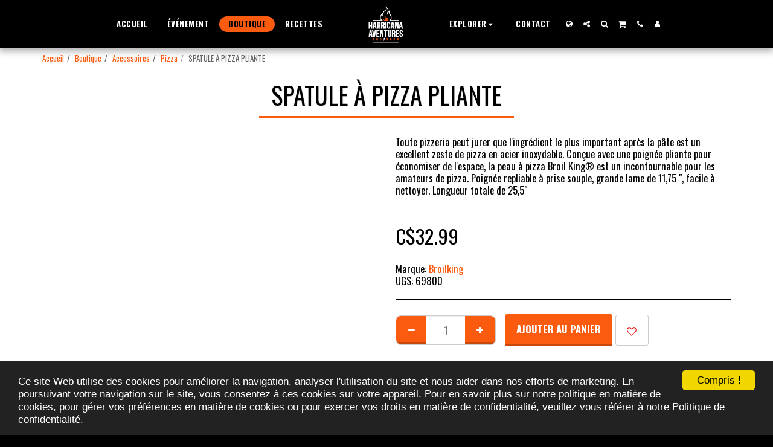

--- FILE ---
content_type: text/plain
request_url: https://www.google-analytics.com/j/collect?v=1&_v=j102&a=404028796&t=pageview&_s=1&dl=https%3A%2F%2Fwww.bbqshopha.com%2Fboutique%2Fspatule-%25C3%2580-pizza-pliante&ul=en-us%40posix&dt=SPATULE%20%C3%80%20PIZZA%20PLIANTE%20-%20BBQ%20Shop%20HA&sr=1280x720&vp=1280x720&_u=IADAAEABAAAAACAAI~&jid=1815305728&gjid=1655941164&cid=575676677.1769767004&tid=UA-165636736-1&_gid=2021113067.1769767006&_r=1&_slc=1&z=2962508
body_size: -450
content:
2,cG-GWHDKRCRZ9

--- FILE ---
content_type: application/javascript
request_url: https://cdn-cms-s-8-4.f-static.net/files/vendor/lw_sys/popups/front/popups-min.js?v=y84124423283
body_size: 3333
content:
class S123Popups {constructor( settings ) {this.data = tryParseJSON(settings.data);this.websiteManagerID = settings.websiteManagerID;this.websiteID = settings.websiteID;this.mailingListIcon = settings.mailingListIcon;this.formHTML = settings.formHTML;this.isManagment = settings.isManagment;this.isHomepage = settings.isHomepage;if ( !this.data || !('kind' in this.data) ) return;this.data.kind = this.data.kind ? this.data.kind : 0;this.data.template = this.data.template ? this.data.template : 1;this.data.title1 = settings.title1 ? settings.title1 : '';this.data.title2 = settings.title2 ? settings.title2 : '';this.data.s123PopupsImage = this.data.s123PopupsImage ? this.data.s123PopupsImage : '';this.data.actionButton = settings.actionButton ? settings.actionButton : '';this.data.place = this.data.place ? this.data.place : 'allPages';this.data.repeat = this.data.repeat ? this.data.repeat : '24h';this.isActive = false;this.image = null;this.isPJAX = settings.isPJAX ? settings.isPJAX : false;this.cookieName = settings.cookieName;this.isValidCookie = false;if ( this.isManagment == '1' ) {var cookies = document.cookie ? document.cookie.split('; ') : [];for ( var i = 0; i < cookies.length; i++ ) {var parts = cookies[i].split('=');if ( decodeURIComponent(parts[0]) !== this.cookieName ) continue;var cookie = parts.slice(1).join('=');cookie = decodeURIComponent(cookie);cookie = cookie.split('|');if ( cookie.length == 2 ) {this.isValidCookie = cookie[1] > new Date().getTime();}}}
if ( this.isManagment == '1' && this.isValidCookie ) return;if ( this.isManagment == '1' && this.data.place == 'onlyHomepage' && this.isHomepage == '0' ) return;if ( this.isManagment == '1' && this.data.place == 'allPagesExceptHomepage' && this.isHomepage == '1' ) return;this.loadResourcesFile(this.isPJAX,() => {if ( this.data.s123PopupsImage != '' ) {this.image = getImageWRV1(800,this.data.s123PopupsImage);var img = new Image();img.src = this.image;}
this.setPopupSettings();this.initializePopup(this.data.kind,this.settings,this.isManagment);this.isActive = true;});};setPopupSettings() {this.settings = {html: this.getTemplateHTML(),background: '#fff',showConfirmButton: false,showCloseButton: true,customClass: {container: 's123-popups',popup: 's123-popups-container',closeButton: 's123-popups-close-btn',image: 's123-popups-image',htmlContainer: 's123-popups-html-container',},didOpen: () => {$('body.swal2-shown > [aria-hidden="true"]').addClass('s123-popups-drop-background-blur');var days = 1;switch (this.data.repeat) {case '3d':days = 3;break;case '10d':days = 10;break;case '30d':days = 30;break;}
var expiryDate = new Date().getTime()+(days*24*60*60*1000);document.cookie = this.websiteID + '-s123-popups-' + this.data.uniqeID + '=2|'+expiryDate+'; expires=' + new Date(expiryDate) + '; path=/';MailingModuleInitialize();$(Swal.getHtmlContainer()).find('.contactUsForm').each( function( index ) {var $form = $(this);var customFormMultiSteps = new CustomFormMultiSteps();customFormMultiSteps.init({$form: $form,$nextButton: $form.find('.next-form-btn'),$submitButton: $form.find('.submit-form-btn'),$previousButton: $form.find('.previous-form-btn'),totalSteps: $form.find('.custom-form-steps').data('total-steps')});var forms_GoogleRecaptcha = new Forms_GoogleRecaptcha();forms_GoogleRecaptcha.init($form);$form.validate({errorElement: 'div',errorClass: 'help-block',focusInvalid: true,ignore: ':hidden:not(.custom-form-step:visible input[name^="datePicker-"])',highlight: function (e) {$(e).closest('.form-group').removeClass('has-info').addClass('has-error');},success: function (e) {$(e).closest('.form-group').removeClass('has-error');$(e).remove();},errorPlacement: function (error, element) {if( element.is('input[type=checkbox]') || element.is('input[type=radio]') ) {var controls = element.closest('div[class*="col-"]');if( controls.find(':checkbox,:radio').length > 0 ) element.closest('.form-group').append(error);else error.insertAfter(element.nextAll('.lbl:eq(0)').eq(0));}
else if( element.is('.select2') ) {error.insertAfter(element.siblings('[class*="select2-container"]:eq(0)'));}
else if( element.is('.chosen-select') ) {error.insertAfter(element.siblings('[class*="chosen-container"]:eq(0)'));}
else {error.appendTo(element.closest('.form-group'));}},submitHandler: function( form ) {var $form = $(form);if ( !$form.valid() ) return false;$form.find('button:submit').prop('disabled', true);S123.ButtonLoading.start($form.find('button:submit'));var url = "/versions/2/include/contactO.php";if ( !CustomForm_IsLastStep( $form ) ) {$form.find('.next-form-btn:visible').trigger('click');S123.ButtonLoading.stop($form.find('button:submit'));$form.find('button:submit').prop('disabled', false);return false;}
if ( !CustomForm_IsFillOutAtLeastOneField($form) ) {bootbox.alert(translations.fillOutAtLeastOneField);S123.ButtonLoading.stop($form.find('button:submit'));$form.find('button:submit').prop('disabled', false);return false;}
url = "/versions/2/include/customFormO.php";if ( forms_GoogleRecaptcha.isActive && !forms_GoogleRecaptcha.isGotToken ) {forms_GoogleRecaptcha.getToken();return false;}
$.ajax({type: "POST",url: url,data: $form.serialize(),success: function( data ) {var dataObj = jQuery.parseJSON(data);$form.trigger("reset");customFormMultiSteps.reset();forms_GoogleRecaptcha.reset();S123.ButtonLoading.stop($form.find('button:submit'));$form.find('button:submit').prop('disabled', false);WizardNotificationUpdate();Swal.close()}});return false;}});$form.find('.f-b-date-timePicker').each( function() {var $option = $(this);var $datePicker = $option.find('.fake-input.date-time-picker');var $hiddenInput = $option.find('[data-id="'+$datePicker.data('related-id')+'"]');var $datePickerIcon = $option.find('.f-b-date-timePicker-icon');var formBuilderCalendar = new calendar_handler();$datePicker.data('date-format',$form.data('date-format'));formBuilderCalendar.init({$fakeInput: $datePicker,$hiddenInput: $hiddenInput,$fakeInputIcon: $datePickerIcon,type: 'datePicker',title: translations.chooseDate,calendarSettings: {format: $datePicker.data('date-format'),weekStart: 0,todayBtn: "linked",clearBtn: false,language: languageCode,todayHighlight: true},onSubmit: function( selectedDate ) {$datePicker.html(selectedDate);$hiddenInput.val(selectedDate);}});});CustomForm_DisableTwoColumns($form);});$(Swal.getHtmlContainer()).find('.s123-popups-action-btn').on('click',function(){Swal.close();});$(Swal.getHtmlContainer()).find('.s123-popups-template-container').removeClass('hidden');},willClose: () => {$('body.swal2-shown > [aria-hidden="true"]').removeClass('s123-popups-drop-background-blur');},};if ( this.data.s123PopupsImage != '' ) {this.settings.background = 'url(' + this.image + ')';}}
initializePopup( kind, settings, isManagment ) {if ( isManagment != '1' ) return;if ( kind == '1' ) {var popupTimeout = setTimeout( function() {Swal.fire(settings);$(document).trigger('s123.page.ready.ReplaceExternalLinksInFreeSubDomain');}, 5000);$(document).one('s123.pjax.complete', function() {clearTimeout(popupTimeout);});} else if ( kind == '2' || kind == '3' ) {$(window).off('scroll.promotionPpups').on('scroll.promotionPpups',function() {var scrollPosition = window.scrollY;var totalHeight = document.body.scrollHeight - window.innerHeight;var scrollPercentage = scrollPosition / totalHeight * 100;if ( (kind == '2' && scrollPercentage > 29) || (kind == '3' && scrollPercentage > 69) ) {$(window).off('scroll.promotionPpups');Swal.fire(settings);$(document).trigger('s123.page.ready.ReplaceExternalLinksInFreeSubDomain');}});$(document).one('s123.pjax.complete', function() {$(window).off('scroll.promotionPpups');});} else {var _ouibounce = ouibounce(0,{aggressive: true,sensitivity: 40,timer: 0,callback: function() {Swal.fire(settings);$(document).trigger('s123.page.ready.ReplaceExternalLinksInFreeSubDomain');}});$(document).one('s123.pjax.complete', function() {_ouibounce.disable();});}}
displayPopupFromWizard() {if ( this.isActive && this.isManagment == '2' ) {Swal.fire(this.settings);}}
getTemplateHTML() {var html = '';switch ( this.data.template ) {case '1':html += '<div class="s123-popups-template-1 s123-popups-template-container hidden">';if ( this.data.title1 != '' ) {html += '<h1><strong>' + this.data.title1 + '</strong></h1>';}
if ( this.data.title2 != '' ) {html += '<h3><strong>' + this.data.title2 + '</strong></h3>';}
break;case '2':html += '<div class="s123-popups-template-2 s123-popups-template-container hidden">';if ( this.data.title1 != '' ) {html += '<h1><strong>' + this.data.title1 + '</strong></h1>';}
if ( this.data.title2 != '' ) {html += '<h3><strong>' + this.data.title2 + '</strong></h3>';}
if ( this.data.actionButton != '' ) {html += '<div class="s123-popups-action-btn">';html += this.data.actionButton;html += '</div>';}
html += '</div>';break;case '3':html += '<div class="s123-popups-template-3 s123-popups-template-container hidden">';if ( this.data.title1 != '' ) {html += '<h1><strong>' + this.data.title1 + '</strong></h1>';}
if ( this.data.title2 != '' ) {html += '<h3><strong>' + this.data.title2 + '</strong></h3>';}
html += '<div class="MailingTool">';html += '<form data-aos="fade-up" class="widget_subscribe_form mailingListBox">';html += '<div class="form-group">';html += '<div class="input-group">';html += '<span class="input-group-addon">' + this.mailingListIcon + '</span>';html += '<input type="email" name="widget-subscribe-form-email" class="form-control required email" placeholder="' + translations.emailAddress + '" aria-required="true" required data-msg-required="' + translations.jqueryValidMsgRequire + '" data-rule-email="true" data-msg-email="' + translations.jqueryValidMsgEmail + '">';html += '<span class="input-group-btn">';html += '<button class="btn btn-primary" type="submit">' + translations.subscribe + '</button>';html += '</span>';html += '</div>';html += '</div>';html += '<input type="hidden" name="w" value="' + this.websiteManagerID + '">';html += '<input type="hidden" name="websiteID" value="' + this.websiteID + '">';html += '</form>';html += '</div>';html += '</div>';break;case '4':var $formHTML = $('<div>' + this.formHTML + '</div>');$formHTML.find('.preview-highlighter').removeClass('preview-highlighter');html += '<div class="s123-popups-template-4 s123-popups-template-container hidden">';if ( this.data.title1 != '' ) {html += '<h1><strong>' + this.data.title1 + '</strong></h1>';}
if ( this.data.title2 != '' ) {html += '<h3><strong>' + this.data.title2 + '</strong></h3>';}
if ( this.formHTML != '' ) {html += $formHTML.html();}
html += '</div>';break;}
return html;}
loadResourcesFile( isPJAX, callBack ) {if ( $('head .s123-popups-css').length > 0 ) {if ( isPJAX ) callBack.call(this);return;}
if ( isMinimize ) {var $cssFile = $('<link class="s123-popups-css" rel="stylesheet" href="' + $GLOBALS['cdn-system-files'] + '/files/vendor/lw_sys/popups/front/popups-min.css?v=' + $GLOBALS['v-cache'] + '" type="text/css" crossorigin="anonymous">');} else {var $cssFile = $('<link class="s123-popups-css" rel="stylesheet" href="' + $GLOBALS['cdn-system-files'] + '/files/vendor/lw_sys/popups/front/popups.css?v=' + $GLOBALS['v-cache'] + '" type="text/css" crossorigin="anonymous">');}
$.getScript($GLOBALS['cdn-system-files']+'/files/sweetalert/sweetalert2.all.min.js?v='+$GLOBALS['v-cache'], function() {$.getScript($GLOBALS['cdn-system-files']+'/files/frameworks/exitEntentJS/exitEntentJS.min.js?v='+$GLOBALS['v-cache'], function() {$cssFile.one('load', function() {callBack.call(this);});$('head').append($cssFile);});});}}
